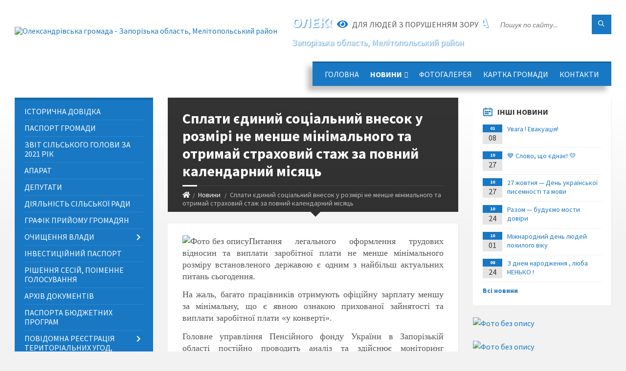

--- FILE ---
content_type: text/html; charset=UTF-8
request_url: https://olexandrivska-gromada.gov.ua/news/1643186473/
body_size: 13933
content:
<!DOCTYPE html>
<html class="wide wow-animation" lang="uk">
<head>
	<!--[if IE]><meta http-equiv="X-UA-Compatible" content="IE=edge"><![endif]-->
	<meta charset="utf-8">
	<meta name="viewport" content="width=device-width, initial-scale=1">
	<!--[if IE]><script>
		document.createElement('header');
		document.createElement('nav');
		document.createElement('main');
		document.createElement('section');
		document.createElement('article');
		document.createElement('aside');
		document.createElement('footer');
		document.createElement('figure');
		document.createElement('figcaption');
	</script><![endif]-->
	<title>Сплати єдиний соціальний внесок у розмірі не менше мінімального та отримай страховий стаж за повний календарний місяць | Олександрівська громада</title>
	<meta name="description" content="Питання легального оформлення трудових відносин та виплати заробітної плати не менше мінімального розміру встановленого державою є одним з найбільш актуальних питань сьогодення. . . На жаль, багато працівників отримують офіційну зарплату ме">
	<meta name="keywords" content="Сплати, єдиний, соціальний, внесок, у, розмірі, не, менше, мінімального, та, отримай, страховий, стаж, за, повний, календарний, місяць, |, Олександрівська, громада, 04353801">

	
		<meta property="og:image" content="https://rada.info/upload/users_files/04353801/b994643370620e706ee2f1da2565afae.jpg">
	<meta property="og:image:width" content="2500">
	<meta property="og:image:height" content="1413">
			<meta property="og:title" content="Сплати єдиний соціальний внесок у розмірі не менше мінімального та отримай страховий стаж за повний календарний місяць">
			<meta property="og:description" content="Питання легального оформлення трудових відносин та виплати заробітної плати не менше мінімального розміру встановленого державою є одним з найбільш актуальних питань сьогодення. ">
			<meta property="og:type" content="article">
	<meta property="og:url" content="https://olexandrivska-gromada.gov.ua/news/1643186473/">
		
		<link rel="apple-touch-icon" sizes="57x57" href="https://gromada.org.ua/apple-icon-57x57.png">
	<link rel="apple-touch-icon" sizes="60x60" href="https://gromada.org.ua/apple-icon-60x60.png">
	<link rel="apple-touch-icon" sizes="72x72" href="https://gromada.org.ua/apple-icon-72x72.png">
	<link rel="apple-touch-icon" sizes="76x76" href="https://gromada.org.ua/apple-icon-76x76.png">
	<link rel="apple-touch-icon" sizes="114x114" href="https://gromada.org.ua/apple-icon-114x114.png">
	<link rel="apple-touch-icon" sizes="120x120" href="https://gromada.org.ua/apple-icon-120x120.png">
	<link rel="apple-touch-icon" sizes="144x144" href="https://gromada.org.ua/apple-icon-144x144.png">
	<link rel="apple-touch-icon" sizes="152x152" href="https://gromada.org.ua/apple-icon-152x152.png">
	<link rel="apple-touch-icon" sizes="180x180" href="https://gromada.org.ua/apple-icon-180x180.png">
	<link rel="icon" type="image/png" sizes="192x192"  href="https://gromada.org.ua/android-icon-192x192.png">
	<link rel="icon" type="image/png" sizes="32x32" href="https://gromada.org.ua/favicon-32x32.png">
	<link rel="icon" type="image/png" sizes="96x96" href="https://gromada.org.ua/favicon-96x96.png">
	<link rel="icon" type="image/png" sizes="16x16" href="https://gromada.org.ua/favicon-16x16.png">
	<link rel="manifest" href="https://gromada.org.ua/manifest.json">
	<meta name="msapplication-TileColor" content="#ffffff">
	<meta name="msapplication-TileImage" content="https://gromada.org.ua/ms-icon-144x144.png">
	<meta name="theme-color" content="#ffffff">
	
	
		<meta name="robots" content="">
		
	<link rel="preconnect" href="https://fonts.googleapis.com">
	<link rel="preconnect" href="https://fonts.gstatic.com" crossorigin>
	<link href="https://fonts.googleapis.com/css2?family=Source+Sans+Pro:ital,wght@0,400;0,700;1,400;1,700&display=swap" rel="stylesheet">
	
    <link rel="preload" href="//gromada.org.ua/themes/2021_townpress/css/styles_vip.css?v=1.43" as="style">
	<link rel="stylesheet" href="//gromada.org.ua/themes/2021_townpress/css/styles_vip.css?v=1.43">
	<link rel="stylesheet" href="//gromada.org.ua/themes/2021_townpress/css/33408/theme_vip.css?v=1768976316">
	
		<!--[if lt IE 9]>
	<script src="https://oss.maxcdn.com/html5shiv/3.7.2/html5shiv.min.js"></script>
	<script src="https://oss.maxcdn.com/respond/1.4.2/respond.min.js"></script>
	<![endif]-->
	<!--[if gte IE 9]>
	<style type="text/css">
		.gradient { filter: none; }
	</style>
	<![endif]-->

</head>
<body class="">

	<a href="#top_menu" class="skip-link link" aria-label="Перейти до головного меню (Alt+1)" accesskey="1">Перейти до головного меню (Alt+1)</a>
	<a href="#left_menu" class="skip-link link" aria-label="Перейти до бічного меню (Alt+2)" accesskey="2">Перейти до бічного меню (Alt+2)</a>
    <a href="#main_content" class="skip-link link" aria-label="Перейти до головного вмісту (Alt+3)" accesskey="3">Перейти до текстового вмісту (Alt+3)</a>


		<header id="header" class="m-has-standard-menu m-has-header-tools m-has-gmap">
			<div class="header-inner">

				<div class="header-content">
					<div class="c-container">
						<div class="header-content-inner">

							<div class="header-branding m-large-logo">
								<a href="https://olexandrivska-gromada.gov.ua/">
									<span id="logo">
										<img src="https://rada.info/upload/users_files/04353801/gerb/353465021_104166559380537_5797015399078289991_n.png" data-hires="https://rada.info/upload/users_files/04353801/gerb/353465021_104166559380537_5797015399078289991_n.png" alt="Олександрівська громада - Запорізька область, Мелітопольський район">
									</span>
									<span>
										<span class="slogan_1">Олександрівська громада</span>
										<span class="slogan_2">Запорізька область, Мелітопольський район</span>
									</span>
								</a>
							</div>
							
							<div class="header-toggle-holder">

								<button type="button" class="header-toggle">
									<i class="ico-open tp tp-menu"></i>
									<i class="ico-close tp tp-cross"></i>
									<span>Меню</span>
								</button>

								<a rel="nofollow" href="https://olexandrivska-gromada.gov.ua/search/" class="header-gmap-switcher" title="Пошук по сайту">
									<i class="fas fa-search"></i>
								</a>

							</div>
							
							<nav class="header-menu" id="top_menu">
								<ul>
																		<li>
										<a href="https://olexandrivska-gromada.gov.ua/main/">Головна</a>
																			</li>
																		<li class="m-active">
										<a href="https://olexandrivska-gromada.gov.ua/news/">Новини</a>
																				<ul>
																						<li>
												<a href="https://olexandrivska-gromada.gov.ua/novini-vid-gu-dfs-11-13-36-02-12-2020/">Новини від ГУ ДФС</a>
																							</li>
																						<li>
												<a href="https://olexandrivska-gromada.gov.ua/derzhprodspozhivsluzhba-informue-20-15-12-15-06-2021/">Держпродспоживслужба інформує</a>
																							</li>
																						<li>
												<a href="https://olexandrivska-gromada.gov.ua/vpozhittya-15-25-21-16-11-2023/">ВПО-життя</a>
																							</li>
																						<li>
												<a href="https://olexandrivska-gromada.gov.ua/veteranska-politika-17-48-24-04-10-2025/">Ветеранська політика</a>
																							</li>
																																</ul>
																			</li>
																		<li>
										<a href="https://olexandrivska-gromada.gov.ua/photo/">Фотогалерея</a>
																			</li>
																		<li>
										<a href="https://olexandrivska-gromada.gov.ua/structure/">Картка громади</a>
																			</li>
																		<li>
										<a href="https://olexandrivska-gromada.gov.ua/feedback/">Контакти</a>
																			</li>
																										</ul>
							</nav>
							
							<div class="header-tools">

								<div class="header-search">
									<form method="get" action="https://olexandrivska-gromada.gov.ua/search/" class="c-search-form">
										<div class="form-fields">
											<input type="text" name="q" value="" placeholder="Пошук по сайту..." aria-label="Введіть пошукову фразу">
											<button type="submit" name="gAction" value="search" class="submit-btn" aria-label="Здійснити пошук"><i class="tp tp-magnifier"></i></button>
										</div>
									</form>
								</div>
								
								<a href="#" rel="nofollow" class="header-gmap-switcher" title="Версія для людей з вадами зору" onclick="return set_special('6432acf200345a685c2dba341c294acecfa01638');">
									<i class="ico-open fas fa-eye"></i>
									<span>Для людей з порушенням зору</span>
								</a>

							</div>

						</div>
					</div>
				</div>

			</div>
		</header>

		<div class="header-bg">
			<div class="header-image" data-autoplay="8">
														<div class="image-layer" style="background-image: url(https://rada.info/upload/users_files/04353801/backgrounds/wind1.jpg);"></div>
															<div class="image-layer" style="background-image: url(https://rada.info/upload/users_files/04353801/backgrounds/oldazov-tubal-4.jpg);"></div>
												</div>
		</div>

		<div id="core">
			<div class="c-container">
				<div class="row">

					<div class="middle-column col-md-9 col-md-push-3" id="main_content">
					
																					<div class="row">
	
	<div class="middle-column col-md-8">

		<div id="page-content">
			<div class="page-content-inner">
			
				<div id="page-header" class="m-has-breadcrumbs">
					<div class="page-title">
						<h1>Сплати єдиний соціальний внесок у розмірі не менше мінімального та отримай страховий стаж за повний календарний місяць</h1>
					</div>
					<div class="breadcrumbs">
						<ul><li><a href="https://olexandrivska-gromada.gov.ua/" title="Головна сторінка"><span class="fa fa-home"></span></a></li><li><a href="https://olexandrivska-gromada.gov.ua/news/" aria-current="page">Новини</a></li> <li class="active">Сплати єдиний соціальний внесок у розмірі не менше мінімального та отримай страховий стаж за повний календарний місяць</li></ul>
					</div>
				</div>

				<div class="post-page post-detail-page">
					<div class="post">
						<div class="post-inner c-content-box m-no-padding">

							<div class="post-core">

								<div class="post-content">
									<div class="post-content-inner">
						
										
										
										<main>
										<p style="margin: 0cm 0cm 10pt; text-align: justify;"><span style="font-size:18px;"><span style="font-family:Georgia,serif;"><img alt="Фото без опису"  alt="" src="https://rada.info/upload/users_files/04353801/b994643370620e706ee2f1da2565afae.jpg" style="width: 800px; height: 452px;" /><span style="line-height:normal">Питання легального оформлення трудових відносин та виплати заробітної плати не менше мінімального розміру встановленого державою є одним з найбільш актуальних питань сьогодення. </span></span></span></p>

<p style="margin-bottom:.0001pt; text-align:justify; margin:0cm 0cm 10pt"><span style="font-size:18px;"><span style="font-family:Georgia,serif;"><span style="line-height:normal">На жаль, багато працівників отримують офіційну зарплату меншу за мінімальну, що є явною ознакою прихованої зайнятості та виплати заробітної плати &laquo;у конверті&raquo;.</span></span></span></p>

<p style="margin-bottom:.0001pt; text-align:justify; margin:0cm 0cm 10pt"><span style="font-size:18px;"><span style="font-family:Georgia,serif;"><span style="line-height:normal">Головне управління Пенсійного фонду України в Запорізькій області постійно проводить аналіз та здійснює моніторинг відомостей реєстру застрахованих осіб Державного реєстру загальнообов&rsquo;язкового державного соціального страхування щодо дотримання вимог частини 5 статті 8 Закону України &laquo;Про збір та облік єдиного внеску на загальнообов&rsquo;язкове державне соціальне страхування&raquo;.</span></span></span></p>

<p style="margin-bottom:.0001pt; text-align:justify; margin:0cm 0cm 10pt"><span style="font-size:18px;"><span style="font-family:Georgia,serif;"><span style="line-height:normal">Так, протягом 2021 року по <b>Олександрівській територіальній громаді</b> 10 суб&rsquo;єктів господарювання не здійснили доплату до мінімального страхового внеску по 16 застрахованим особам. Відповідно, зарахування страхового стажу буде здійснено пропорційно сплачених страхових внесків, у зв&#39;язку з чим у розрахунок стажу для визначення права на пенсію увійде неповний робочий місяць.</span></span></span></p>

<p style="margin-bottom:.0001pt; text-align:justify; margin:0cm 0cm 10pt"><span style="font-size:18px;"><span style="font-family:Georgia,serif;"><span style="line-height:normal"><span style="color:black">Варто зазначити, що,<span style="background:white"> починаючи з 2022&nbsp;року, право на призначення пенсії за віком після досягнення 60&nbsp;років мають особи за наявності страхового стажу не менше 29&nbsp;років, а з 2028 - не менше 35&nbsp;років. Тому зарахування кожного місяця роботи до страхового стажу є досить важливим.</span></span></span></span></span></p>

<p style="margin-bottom:.0001pt; text-align:justify; margin:0cm 0cm 10pt"><span style="font-size:18px;"><span style="font-family:Georgia,serif;"><span style="line-height:normal"><span style="background:white"><span style="color:black">Згідно Закону України &laquo;Про Державний бюджет України на 2022&nbsp;рік&raquo; з 1 січня поточного року мінімальна заробітна плата складає 6&nbsp;500 грн., з 1 жовтня 2022&nbsp;року &ndash; 6&nbsp;700&nbsp;грн.</span></span></span></span></span></p>

<p style="margin-bottom:.0001pt; text-align:justify; margin:0cm 0cm 10pt"><span style="font-size:18px;"><span style="font-family:Georgia,serif;"><span style="line-height:normal"><span style="background:white"><span style="color:black">Відповідно, мінімальний розмір єдиного соціального внеску, який необхідно сплатити для врахування періодів стажу при призначенні пенсії, з 1 січня становить &nbsp;1430,00&nbsp;грн., з 1 жовтня - 1474,00&nbsp;грн.</span></span></span></span></span></p>

<p style="margin-bottom:.0001pt; text-align:justify; margin:0cm 0cm 10pt">&nbsp;</p>

<p class="MsoBodyTextIndent" style="margin:0cm 0cm 0.0001pt; text-align:justify"><span style="font-size:18px;"><span style="font-family:Georgia,serif;"><b>Головне управління Пенсійного Фонду України в Запорізькій області</b></span></span></p>
										</main>
										
										
									</div>
								</div>

							</div>

							<div class="post-footer">
								<div class="post-footer-inner">

									<div class="post-info">
										<i class="ico tp tp-clock2"></i>
										<span class="post-date">
											26 Січня, 2022 о 10:38
										</span>
										<i class="ico far fa-eye"></i>
										<span class="post-views">
											583
										</span>
																			</div>
																		
																		<div class="post-share">
										Сподобалась новина? Поширте:										
																				<a data-type="fb" class="social_share fab fa-facebook" onclick="window.open('https://www.facebook.com/sharer/sharer.php?u=https://olexandrivska-gromada.gov.ua/news/1643186473/', '', 'toolbar=0,status=0,scrollbars=1,width=626,height=436'); return false;" href="#" rel="nofollow" title="Поширити у Facebook"></a>
										<a data-type="tw" class="social_share fab fa-twitter" onclick="window.open('https://twitter.com/intent/tweet?url=https://olexandrivska-gromada.gov.ua/news/1643186473/&text=%D0%A1%D0%BF%D0%BB%D0%B0%D1%82%D0%B8+%D1%94%D0%B4%D0%B8%D0%BD%D0%B8%D0%B9+%D1%81%D0%BE%D1%86%D1%96%D0%B0%D0%BB%D1%8C%D0%BD%D0%B8%D0%B9+%D0%B2%D0%BD%D0%B5%D1%81%D0%BE%D0%BA+%D1%83+%D1%80%D0%BE%D0%B7%D0%BC%D1%96%D1%80%D1%96+%D0%BD%D0%B5+%D0%BC%D0%B5%D0%BD%D1%88%D0%B5+%D0%BC%D1%96%D0%BD%D1%96%D0%BC%D0%B0%D0%BB%D1%8C%D0%BD%D0%BE%D0%B3%D0%BE+%D1%82%D0%B0+%D0%BE%D1%82%D1%80%D0%B8%D0%BC%D0%B0%D0%B9+%D1%81%D1%82%D1%80%D0%B0%D1%85%D0%BE%D0%B2%D0%B8%D0%B9+%D1%81%D1%82%D0%B0%D0%B6+%D0%B7%D0%B0+%D0%BF%D0%BE%D0%B2%D0%BD%D0%B8%D0%B9+%D0%BA%D0%B0%D0%BB%D0%B5%D0%BD%D0%B4%D0%B0%D1%80%D0%BD%D0%B8%D0%B9+%D0%BC%D1%96%D1%81%D1%8F%D1%86%D1%8C', '', 'toolbar=0,status=0,scrollbars=1,width=626,height=436'); return false;" href="#" rel="nofollow" title="Поширити у Twitter"></a>
										<a onclick="window.print(); return false;" rel="nofollow" class="social_share fas fa-print" href="#" title="Надрукувати"></a>
									</div>
																		
								</div>
							</div>
							
						</div>
					</div>
					
										<div class="post-navigation">
						<div class="c-content-box">
							<ul>
								<li class="prev m-has-thumb">
																		<div class="prev-inner">
																				<div class="nav-thumb">
											<a href="https://olexandrivska-gromada.gov.ua/news/1643181135/"><img src="https://rada.info/upload/users_files/04353801/b2b4f8b28fc4c11f31384b1cd13e2e9e.jpg" alt="ТРЕТІЙ РІК КРАЇНА УСПІШНО РЕАЛІЗУЄ ПРОГРАМУ ПРЕЗИДЕНТА «ВЕЛИКЕ БУДІВНИЦТВО»"></a>
										</div>
																				<h5><a href="https://olexandrivska-gromada.gov.ua/news/1643181135/">Попередня стаття</a></h5>
										<a href="https://olexandrivska-gromada.gov.ua/news/1643181135/">ТРЕТІЙ РІК КРАЇНА УСПІШНО РЕАЛІЗУЄ ПРОГРАМУ ПРЕЗИДЕНТА «ВЕЛИКЕ БУДІВНИЦТВО»</a>
									</div>
																	</li>
								<li class="next m-has-thumb">
																		<div class="next-inner">
																				<div class="nav-thumb">
											<a href="https://olexandrivska-gromada.gov.ua/news/1643193963/"><img src="https://rada.info/upload/users_files/04353801/91b129abdc14fde744384a973a4c960b.jpg" alt="Інформаційні матеріали. 29 січня в Україні відзначається річниця бою під Крутами, який для українського народу став символом героїзму та самопожертви молодого покоління в боротьбі за незалежність"></a>
										</div>
																				<h5><a href="https://olexandrivska-gromada.gov.ua/news/1643193963/">Наступна стаття</a></h5>
										<a href="https://olexandrivska-gromada.gov.ua/news/1643193963/">Інформаційні матеріали. 29 січня в Україні відзначається річниця бою під Крутами, який для українського народу став символом героїзму та самопожертви молодого покоління в боротьбі за незалежність</a>
									</div>
																	</li>

							</ul>
						</div>
					</div>
										
					
				</div>
			</div>
		</div>

	</div>
	
	<div class="right-column col-md-4">
		<aside class="sidebar">
			<div class="widget-list">

								<div class="widget events-widget">
					<div class="widget-inner">
						<h3 class="widget-title m-has-ico"><i class="widget-ico tp tp-calendar-full"></i>Інші новини</h3>
						<div class="widget-content">
							<ul class="event-list">

																<li class="event m-has-date">
									<div class="event-inner">
										<div class="event-date" title="08.01.2026, 14:04">
											<span class="event-month">01</span>
											<span class="event-day">08</span>
										</div>
										<h4 class="event-title"><a href="https://olexandrivska-gromada.gov.ua/news/1767878015/">Увага ! Евакуація!</a></h4>
									</div>
								</li>
																<li class="event m-has-date">
									<div class="event-inner">
										<div class="event-date" title="27.10.2025, 10:21">
											<span class="event-month">10</span>
											<span class="event-day">27</span>
										</div>
										<h4 class="event-title"><a href="https://olexandrivska-gromada.gov.ua/news/1761639866/">💙 Слово, що єднає! 💛</a></h4>
									</div>
								</li>
																<li class="event m-has-date">
									<div class="event-inner">
										<div class="event-date" title="27.10.2025, 07:29">
											<span class="event-month">10</span>
											<span class="event-day">27</span>
										</div>
										<h4 class="event-title"><a href="https://olexandrivska-gromada.gov.ua/news/1761640218/">27 жовтня — День української писемності та мови</a></h4>
									</div>
								</li>
																<li class="event m-has-date">
									<div class="event-inner">
										<div class="event-date" title="24.10.2025, 15:38">
											<span class="event-month">10</span>
											<span class="event-day">24</span>
										</div>
										<h4 class="event-title"><a href="https://olexandrivska-gromada.gov.ua/news/1761640590/">Разом — будуємо мости довіри</a></h4>
									</div>
								</li>
																<li class="event m-has-date">
									<div class="event-inner">
										<div class="event-date" title="01.10.2025, 13:36">
											<span class="event-month">10</span>
											<span class="event-day">01</span>
										</div>
										<h4 class="event-title"><a href="https://olexandrivska-gromada.gov.ua/news/1759588453/">Міжнародний день людей похилого віку </a></h4>
									</div>
								</li>
																<li class="event m-has-date">
									<div class="event-inner">
										<div class="event-date" title="24.08.2025, 09:02">
											<span class="event-month">08</span>
											<span class="event-day">24</span>
										</div>
										<h4 class="event-title"><a href="https://olexandrivska-gromada.gov.ua/news/1758528321/">З днем народження , люба НЕНЬКО !</a></h4>
									</div>
								</li>
								
							</ul>
							<p class="show-all-btn"><a href="https://olexandrivska-gromada.gov.ua/news/">Всі новини</a></p>
						</div>
					</div>
				</div>
				
				


<div id="banner_block">

	
	<p><a rel="nofollow" href="https://vaccination.covid19.gov.ua" target="_blank"><img alt="Фото без опису"  src="https://rada.info/upload/users_files/04353801/f34170deae0e8b8114f5cba5e37b47bb.png" style="width: 293px; height: 137px;" /></a></p>

<p><a rel="nofollow" href="https://center.diia.gov.ua/" target="_blank"><img alt="Фото без опису"  src="https://rada.info/upload/users_files/04353801/deb7e34c847220f0daf223c49cdb82d0.jpg" style="width: 250px; height: 250px;" /></a></p>

<p><a rel="nofollow" href="https://guide.diia.gov.ua" target="_blank"><img alt="Фото без опису"  src="https://rada.info/upload/users_files/04353801/e76aa6832c183b06fa7c1dfd029d0a51.jpg" style="width: 336px; height: 280px;" /></a></p>
	<div class="clearfix"></div>

	<iframe src="https://www.facebook.com/plugins/post.php?href=https%3A%2F%2Fwww.facebook.com%2Foleksandrivskava%2Fposts%2Fpfbid0xqLkZdTUYdrfn8DeSKnLVcFCrpop9p9vNRQzxHTYsa5f3ZV7oGkKE96gt6HzP3u9l&show_text=true&width=500" width="500" height="533" style="border:none;overflow:hidden" scrolling="no" frameborder="0" allowfullscreen="true" allow="autoplay; clipboard-write; encrypted-media; picture-in-picture; web-share"></iframe>
	<div class="clearfix"></div>

</div>
			</div>
		</aside>
	</div>
	
</div>

<hr class="c-separator m-margin-top-small m-margin-bottom-small m-transparent hidden-lg hidden-md">																			
					</div>

					<div class="left-column sidebar col-md-3 col-md-pull-9">
						<aside class="sidebar">

							
							<nav class="side-menu m-left-side m-show-submenu" id="left_menu">
								<ul>
																		<li class="from_sidebar_menu">
										<a href="https://olexandrivska-gromada.gov.ua/istorichna-dovidka-21-53-26-21-02-2019/">Історична довідка</a>
																			</li>
																		<li class="from_sidebar_menu">
										<a href="https://olexandrivska-gromada.gov.ua/pasport-gromadi-21-27-16-16-02-2019/">Паспорт громади</a>
																			</li>
																		<li class="from_sidebar_menu">
										<a href="https://olexandrivska-gromada.gov.ua/zvit-silskogo-golovi-za-2021-rik-14-06-36-02-02-2022/">Звіт сільського голови за 2021 рік</a>
																			</li>
																		<li class="from_sidebar_menu">
										<a href="https://olexandrivska-gromada.gov.ua/aparat-21-50-03-21-02-2019/">Апарат</a>
																			</li>
																		<li class="from_sidebar_menu">
										<a href="https://olexandrivska-gromada.gov.ua/deputati-22-30-28-30-11-2020/">Депутати</a>
																			</li>
																		<li class="from_sidebar_menu">
										<a href="https://olexandrivska-gromada.gov.ua/diyalnist-silskoi-radi-00-52-11-07-05-2021/">Діяльність сільської ради</a>
																			</li>
																		<li class="from_sidebar_menu">
										<a href="https://olexandrivska-gromada.gov.ua/grafik-prijomu-gromadyan-07-17-46-28-01-2021/">Графік прийому громадян</a>
																			</li>
																		<li class="from_sidebar_menu">
										<a href="https://olexandrivska-gromada.gov.ua/2020-12-31-54-11-02-2021/">Очищення влади</a>
																				<ul>
																						<li>
												<a href="https://olexandrivska-gromada.gov.ua/ochischennya-vladi-08-55-13-04-03-2019/">Архів</a>
																							</li>
																																</ul>
																			</li>
																		<li class="from_sidebar_menu">
										<a href="https://olexandrivska-gromada.gov.ua/investicijnij-pasport-21-52-05-21-02-2019/">Інвестиційний паспорт</a>
																			</li>
																		<li class="from_sidebar_menu">
										<a href="https://olexandrivska-gromada.gov.ua/rishennya-sesij-poimenne-golosuvannya-10-07-04-02-07-2019/">Рішення сесій, поіменне голосування</a>
																			</li>
																		<li class="from_sidebar_menu">
										<a href="https://olexandrivska-gromada.gov.ua/docs/">Архів документів</a>
																			</li>
																		<li class="from_sidebar_menu">
										<a href="https://olexandrivska-gromada.gov.ua/pasporta-bjudzhetnih-program-19-21-32-29-03-2019/">Паспорта бюджетних програм</a>
																			</li>
																		<li class="from_sidebar_menu">
										<a href="https://olexandrivska-gromada.gov.ua/povidomna-reestraciya-teritorialnih-ugod-kolektivnih-dogovoriv-19-28-00-24-02-2021/">Повідомна реєстрація територіальних угод, колективних договорів</a>
																				<ul>
																						<li>
												<a href="https://olexandrivska-gromada.gov.ua/arhiv-2021-11-32-18-08-02-2022/">Архів 2021</a>
																							</li>
																																</ul>
																			</li>
																		<li class="from_sidebar_menu">
										<a href="https://olexandrivska-gromada.gov.ua/centr-nadannya-administrativnih-poslug-20-46-49-25-05-2021/">Центр надання адміністративних послуг</a>
																			</li>
																		<li class="from_sidebar_menu">
										<a href="https://olexandrivska-gromada.gov.ua/civilnij-zahist-naselennya-14-33-53-31-05-2021/">Цивільний захист населення</a>
																			</li>
																		<li class="from_sidebar_menu">
										<a href="https://olexandrivska-gromada.gov.ua/miscevi-podatki-11-21-59-10-07-2019/">Місцеві податки</a>
																			</li>
																		<li class="from_sidebar_menu">
										<a href="https://olexandrivska-gromada.gov.ua/regulyatorna-diyalnist-21-11-04-15-08-2019/">Регуляторна діяльність</a>
																				<ul>
																						<li>
												<a href="https://olexandrivska-gromada.gov.ua/perelik-chinnih-regulyatornih-aktiv-17-28-08-07-02-2022/">Перелік чинних регуляторних актів</a>
																							</li>
																																</ul>
																			</li>
																		<li class="from_sidebar_menu">
										<a href="https://olexandrivska-gromada.gov.ua/dostup-do-publichnoi-informacii-10-50-02-15-05-2019/">Доступ до публічної інформації</a>
																			</li>
																		<li class="from_sidebar_menu">
										<a href="https://olexandrivska-gromada.gov.ua/zvernennya-gromadyan-14-01-43-26-04-2021/">Звернення громадян</a>
																			</li>
																		<li class="from_sidebar_menu">
										<a href="https://olexandrivska-gromada.gov.ua/garyacha-liniya-09-45-42-22-01-2021/">Гаряча лінія</a>
																			</li>
																		<li class="from_sidebar_menu">
										<a href="https://olexandrivska-gromada.gov.ua/zhitlovokomunalna-sfera-12-10-16-11-03-2020/">Житлово-комунальна сфера</a>
																			</li>
																		<li class="from_sidebar_menu">
										<a href="https://olexandrivska-gromada.gov.ua/kolektiv-verbichenka-21-32-18-16-02-2019/">Колектив «Вербиченька»</a>
																			</li>
																		<li class="from_sidebar_menu">
										<a href="https://olexandrivska-gromada.gov.ua/poperedzhennya-ta-protidiya-domashnogo-nasilstva-11-41-59-25-11-2020/">Попередження та протидія домашнього насильства</a>
																			</li>
																		<li class="from_sidebar_menu">
										<a href="https://olexandrivska-gromada.gov.ua/bjudzhet-tg-09-18-27-03-03-2021/">Бюджет ТГ</a>
																				<ul>
																						<li>
												<a href="https://olexandrivska-gromada.gov.ua/pasport-bjudzhetnih-program-na-2021-rik-14-05-52-03-03-2021/">Паспорт бюджетних програм на 2021 рік</a>
																								<ul>
																										<li>
														<a href="https://olexandrivska-gromada.gov.ua/zmini-do-pasportiv-bjudzhetnih-program-na-2021-rik-14-06-31-03-03-2021/">Зміни до паспортів бюджетних програм на 2021 рік</a>
													</li>
																																						</ul>
																							</li>
																						<li>
												<a href="https://olexandrivska-gromada.gov.ua/pasporta-bjudzhetnih-program-na-2022-rik-11-18-23-02-02-2022/">Паспорта бюджетних програм на 2022 рік</a>
																							</li>
																																</ul>
																			</li>
																		<li class="from_sidebar_menu">
										<a href="https://olexandrivska-gromada.gov.ua/viddil-osviti-17-13-44-07-07-2021/">ВОКМСТАР</a>
																			</li>
																		<li class="from_sidebar_menu">
										<a href="https://olexandrivska-gromada.gov.ua/pravova-dopomoga-09-20-15-29-07-2021/">Правова допомога</a>
																			</li>
																		<li class="from_sidebar_menu">
										<a href="https://olexandrivska-gromada.gov.ua/sluzhba-u-spravah-ditej-oleksandrivskoi-silskoi-radi-09-42-20-07-10-2025/">Служба у справах дітей Олександрівської сільської ради</a>
																			</li>
																		<li class="from_sidebar_menu">
										<a href="https://olexandrivska-gromada.gov.ua/veteranska-politika-17-43-39-04-10-2025/">Ветеранська політика</a>
																			</li>
																		<li class="from_sidebar_menu">
										<a href="https://olexandrivska-gromada.gov.ua/bezbarernist-11-21-12-22-09-2025/">Безбар'єрність</a>
																			</li>
																										</ul>
							</nav>
							
															<div class="widget notices-widget right_menu_b">
	<div class="widget-inner">
		<h3 class="widget-title m-has-ico"><i class="widget-ico fas fa-wallet"></i>Публічні закупівлі</h3>
		<div class="widget-content">
			
			
						<p><a href="https://olexandrivska-gromada.gov.ua/openbudget/" title="Відкритий бюджет"><img src="//gromada.org.ua/themes/2021_townpress/img/openbudget_logo.png?v=2025" alt="OpenBudget"></a></p>
			
						
		</div>
	</div>	
	</div>													
															<div class="widget notices-widget right_menu_b">
	<div class="widget-inner">
		<h3 class="widget-title m-has-ico"><i class="widget-ico tp tp-bullhorn"></i>Особистий кабінет користувача</h3>
		<div class="widget-content">
				
						<div class="c-alert-message m-notification">
				<i class="ico fas fa-user-lock" style="left: 12px;"></i>
				<div class="alert-inner">
					Ви не авторизовані. Для того, щоб мати змогу створювати або підтримувати петиції<br><br><a href="#auth_petition" data-fancybox class="c-button open-popup add_petition">авторизуйтесь</a>.
				</div>
			</div>
						
						
				<h4>Система електронних петицій</h4>
				
															<div class="none_petition">Немає петицій, за які можна голосувати</div>
															
								
								
								<p class="show-all-btn"><a href="#auth_petition" data-fancybox class="open-popup add_petition btn btn-yellow btn-small btn-block"><i class="fas fa-plus-circle"></i> Створити петицію</a></p>
									
						
						
						
		</div>
	</div>
	
	</div>
							
							
															<div class="widget notices-widget right_menu_b">
	<div class="widget-inner">
		<h3 class="widget-title m-has-ico"><i class="widget-ico fas fa-user-edit"></i>Звернення до посадовця</h3>
		<div class="widget-content">
			
			
				
					<div class="row sidebar_persons">
												<div class="col-md-6">
							<div class="one_sidebar_person">
								<div class="img"><a href="https://olexandrivska-gromada.gov.ua/persons/1237/"><img src="https://rada.info/upload/users_files/nodeputat.jpg" alt="Соломаха  Альона Василівна"></a></div>
								<div class="title"><a href="https://olexandrivska-gromada.gov.ua/persons/1237/">Соломаха  Альона Василівна</a></div>
							</div>
						</div>
												<div class="col-md-6">
							<div class="one_sidebar_person">
								<div class="img"><a href="https://olexandrivska-gromada.gov.ua/persons/1238/"><img src="https://rada.info/upload/users_files/nodeputat.jpg" alt="Михайлик Оксана Миколаївна"></a></div>
								<div class="title"><a href="https://olexandrivska-gromada.gov.ua/persons/1238/">Михайлик Оксана Миколаївна</a></div>
							</div>
						</div>
												<div class="clearfix"></div>
					</div>

									
								
								<p class="show-all-btn"><a href="#auth_person" class="alert-link open-popup"><i class="fas fa-unlock-alt"></i> Кабінет посадової особи</a></p>
							
						
		</div>
	</div>
	</div>							
						</aside>
					</div>

				</div>
			</div>
		</div>
		
		
		<footer id="footer" class="m-has-bg">
			<div class="footer-bg">
				<div class="footer-inner">

					<div class="footer-top">
						<div class="c-container">

							<div id="bottom-panel">
								<div class="bottom-panel-inner">
									<div class="row">
										<div class="col-md-3">

											<div class="widget">
												<hr class="c-separator m-transparent hidden-lg hidden-md">
												<div class="widget-inner">
													<h3 class="widget-title m-has-ico"><i class="widget-ico far fa-bookmark"></i>Сервіси</h3>
													<div class="widget-content">
														<ul class="list-marked">
																														<li><a href="https://olexandrivska-gromada.gov.ua/petitions/">Сервіс електронних петицій</a></li>
																																													<li><a href="https://olexandrivska-gromada.gov.ua/persons/">Система електронних звернень</a></li>
																																																												<li><a href="https://olexandrivska-gromada.gov.ua/openbudget/">Структура бюджету OpenBudget</a></li>
																																																											</ul>
														<div id="google_translate_element" style="margin-top: 20px;"></div>
													</div>
												</div>
											</div>

										</div>
										<div class="widget-col col-md-3">

											<div class="widget definition-list-widget">
												<hr class="c-separator m-transparent hidden-lg hidden-md">
												<div class="widget-inner">
													<h3 class="widget-title m-has-ico"><i class="widget-ico far fa-star"></i>Корисні посилання</h3>
													<div class="widget-content">
														<ul class="list-marked">
																														<li><a href="https://olexandrivska-gromada.gov.ua/docs/">Офіційні документи</a></li>
																																													<li><a href="https://olexandrivska-gromada.gov.ua/structure/">Склад громади</a></li>
																														<li><a href="https://olexandrivska-gromada.gov.ua/feedback/">Контактні дані</a></li>
															<li><a href="//alt.olexandrivska-gromada.gov.ua/" rel="nofollow">Для людей з порушенням зору</a></li>
														</ul>
													</div>
												</div>
											</div>

										</div>
										<div class="widget-col col-md-3">

											<div class="widget">
												<hr class="c-separator m-transparent hidden-lg hidden-md">
												<div class="widget-inner">
													<h3 class="widget-title m-has-ico"><i class="widget-ico tp tp-envelope"></i>Контактні дані</h3>
													<div class="widget-content">
														<p>69107, просп. Соборний. 164, м.Запоріжжя</p>
														<p>Телефони: 0937903182<br>
														Email: <a href="mailto:oleksandrivskava@gmail.com">oleksandrivskava@gmail.com</a></p>
													</div>
												</div>
											</div>

										</div>
										<div class="widget-col col-md-3">

											<div class="widget">
												<hr class="c-separator m-transparent hidden-lg hidden-md">
												<div class="widget-inner">
													<div class="developers">
														<a href="https://vlada.ua/propozytsiyi/propozitsiya-gromadam/" class="socials" target="_blank" title="Посилання на платформу Vlada.UA - створення веб сайтів державних установ, організацій та органів місцевого самоврядування"><svg xmlns="http://www.w3.org/2000/svg" id="Layer_1" data-name="Layer 1" viewBox="0 0 2372.6 1725.53" class="svg replaced-svg"><defs><style>.cls-11{ opacity:0; }.cls-12{ fill:#fff; }.cls-13{ fill:#2985F7; }</style></defs><g class="cls-11"><rect class="cls-12" width="2372.6" height="1725.53"></rect></g><path d="M859.12,715.89h36L856.62,886.17H819.9L782.44,715.89h36.21c6,37.51,16.06,95,20.48,132.63C843.48,811.22,853.33,753.19,859.12,715.89Zm82.9,0H909.29V886.17H985v-28H942Zm127.38,0,32.73,170.28h-31.71l-7.26-38.91h-30.23l-7.49,38.91H993.71l36.47-170.28Zm-9.23,105.61c-3.37-21.91-8.22-52.15-11-74.27h-.75c-3.22,22.71-8.28,52.22-12.25,74.27Zm140.34-91.2C1231,752.56,1228.69,850,1199,871c-14,16.67-55.4,18.93-78.45,14.38v-167C1142.4,712.79,1185.72,713,1200.51,730.3Zm-12,67.45c-.24-37.88-10.1-60.33-35.23-55.33V859.9C1175.29,862.84,1187.51,848.05,1188.53,797.75Zm113.88-81.86,32.72,170.28h-31.71l-7.26-38.91h-30.23l-7.48,38.91h-31.73l36.47-170.28Zm-9.24,105.61c-3.37-21.91-8.22-52.15-11-74.27h-.75c-3.21,22.71-8.28,52.22-12.24,74.27Zm77.16,22.74c-25.07.11-25.29,44-.49,43.94C1395.87,889.49,1395.09,843.18,1370.33,844.24Zm105.39-17.69c0,25.77-6.73,32.58-16.23,32.58-8.75,0-16-7.57-16-32.58V715.89h-32.73V821c0,42.69,13.75,67.19,49,67.19,32.23,0,48.71-23.73,48.71-67.45V715.89h-32.73Zm155.11,59.62h-31.71l-7.26-38.91h-30.23l-7.49,38.91h-31.73l36.47-170.28h39.22Zm-42-64.67c-3.37-21.91-8.22-52.15-11-74.27h-.75c-3.22,22.71-8.28,52.22-12.25,74.27Z" transform="translate(0)" class="cls-12"></path><path class="cls-13" d="M1931.81,669.53a10.82,10.82,0,0,0,5.41-9.37v-216h216.56v-166H1915.57V653.9L1754.7,746.79V660.16a10.82,10.82,0,0,0-10.83-10.83h-65.52L1766,598.71a10.82,10.82,0,0,0,4-14.78l-36-62.46a10.84,10.84,0,0,0-6.59-5.05,10.67,10.67,0,0,0-8.21,1.09L1490.81,649.33H1389.9l304-175.53a10.89,10.89,0,0,0,4-14.78l-36.06-62.45a10.83,10.83,0,0,0-14.8-4L1202.36,649.33H1101.43L1621.79,348.9a10.9,10.9,0,0,0,4-14.79l-36.06-62.45a10.83,10.83,0,0,0-14.79-4l-661,381.63H813L1362.3,332.17a10.83,10.83,0,0,0,4-14.79l-36-62.46a10.87,10.87,0,0,0-6.59-5,10.72,10.72,0,0,0-8.2,1.09L263.1,858.51l-25.22-43.7L977.94,387.54a10.89,10.89,0,0,0,4-14.78l-36.06-62.45a10.81,10.81,0,0,0-14.8-4L378.34,625.44l-25.21-43.69,427.79-247a10.91,10.91,0,0,0,4-14.79l-36.06-62.46a10.81,10.81,0,0,0-14.8-4L431.14,428.42l-25.22-43.7L583.89,282c12.19-7.06,1.52-25.84-10.82-18.75L385.71,371.38a10.83,10.83,0,0,0-4,14.79l36.06,62.46a10.83,10.83,0,0,0,14.8,4L735.49,277.72l25.22,43.7-427.79,247a10.82,10.82,0,0,0-4,14.78L365,645.64a10.89,10.89,0,0,0,14.79,4L932.51,330.52l25.22,43.68L217.67,801.47a10.93,10.93,0,0,0-4,14.8l36.06,62.45a10.88,10.88,0,0,0,14.8,4L1316.87,275.13l25.23,43.7-574.95,332A10.83,10.83,0,0,0,772.56,671H916.8c6,1.39,654.16-377.65,659.56-379.12l25.22,43.69-546,315.22c-9.45,5.07-5.4,20.56,5.41,20.21h144.23a10.74,10.74,0,0,0,5.41-1.46l437.81-252.76,25.22,43.69L1344.08,650.78c-9.47,5.08-5.39,20.56,5.41,20.21h144.22a10.76,10.76,0,0,0,5.41-1.46l221.46-127.85,25.22,43.7-113.27,65.4c-9.49,5.09-5.36,20.55,5.41,20.21h95.11c0,44.31,0,133.78,0,177.83-.25,8.06,9.36,13.64,16.24,9.38l302.88-174.89,25.18,43.63-264.49,149.8c-12.25,6.94-1.68,25.82,10.66,18.83l274-155.17a10.84,10.84,0,0,0,4.06-14.84l-36.07-62.45a10.82,10.82,0,0,0-14.79-4l-296,170.93V771.8Zm5.41-247V372h194.91v50.53Zm194.91-72.19H1937.22V299.81h194.91Zm-145.8,608.31a10.84,10.84,0,0,1-4,14.8l-615.14,355.15,25.22,43.7,365.36-210.94a10.72,10.72,0,0,1,8.2-1.08,11,11,0,0,1,6.59,5l36.05,62.45a10.84,10.84,0,0,1-4,14.8L1439.33,1453.5l25.23,43.7,115.53-66.72a10.83,10.83,0,0,1,10.82,18.77L1466,1521.38a10.92,10.92,0,0,1-14.8-4l-36-62.46a10.82,10.82,0,0,1,4-14.79l365.32-210.92-25.21-43.7-365.35,210.93a10.82,10.82,0,0,1-14.8-4L1343,1330a10.91,10.91,0,0,1,4-14.79L1962.15,960.1l-25.21-43.7-615.16,355.15a10.84,10.84,0,0,1-14.8-4l-36.06-62.45a10.81,10.81,0,0,1,3.91-14.74L1693,945.29H1598.4l-661,381.65a10.83,10.83,0,0,1-14.8-4l-36.06-62.45a10.92,10.92,0,0,1,4-14.8l520.35-300.43H1309.94L865.27,1202a10.92,10.92,0,0,1-14.79-4l-36.05-62.45a10.81,10.81,0,0,1,3.91-14.74l299.42-175.57h-96.27L886.85,1023a10.83,10.83,0,0,1-14.8-4l-42.58-73.77H682.83A10.83,10.83,0,0,1,672,935.12l-2.2-36.61-78.5,45.34a11,11,0,0,1-5.42,1.44H462.3c-7.48.63-11.28-8.8-14.65-13.84a10.9,10.9,0,0,1,3.78-15.12L663.54,793.87l-3.38-56.31L417.07,877.92a10.84,10.84,0,0,1-10.83-18.77L664.5,710c6.63-4.07,16,.91,16.22,8.72l4.84,80.49a10.86,10.86,0,0,1-5.39,10L482.1,923.64H583L674.17,871c6.65-4.08,16,.92,16.21,8.73L693,923.64H835.71a10.85,10.85,0,0,1,9.39,5.41l40.29,69.81,127.79-73.78a10.85,10.85,0,0,1,5.41-1.44h139a10.82,10.82,0,0,1,5.48,20.16L838.57,1134.1l25.24,43.75,437.83-252.77a10.82,10.82,0,0,1,5.41-1.44h144.22c10.71-.33,15,15.1,5.41,20.21l-546,315.21,25.22,43.7c5.4-1.46,653.58-380.55,659.55-379.12h137.43c10.68-.33,14.95,15,5.48,20.16l-443.33,259.83,25.25,43.74,615.17-355.15a10.83,10.83,0,0,1,14.79,4Z" transform="translate(0)"></path></svg></a><br>
														<span>офіційні сайти «під ключ»</span><br>
														для органів державної влади
													</div>
												</div>
											</div>

										</div>
									</div>
								</div>
							</div>

						</div>
					</div>

					<div class="footer-bottom">
						<div class="footer-bottom-inner">
							<div class="c-container">

								<div class="footer-social">
									<ul class="c-social-icons">
										<li class="ico-rss"><a href="https://gromada.org.ua/rss/33408/" rel="nofollow" target="_blank" title="RSS-стрічка новин"><i class="fa fa-rss"></i></a></li>
																				<li class="ico-bot"><a href="https://olexandrivska-gromada.gov.ua/feedback/#chat_bot" title="Наша громада в смартфоні"><i class="fas fa-robot"></i></a></li>
																																								<li class="ico-facebook"><a href="https://www.facebook.com/oleksandrivskava" rel="nofollow" target="_blank" title="Наша сторінка у Facebook"><i class="fab fa-facebook-f"></i></a></li>
																																								<li class="ico-telegram"><a href="https://t.me/oleksandrivskatg" rel="nofollow" target="_blank" title="Telegram-канал"><i class="fab fa-telegram"></i></a></li>
																														<li class="ico-sitemap"><a href="https://olexandrivska-gromada.gov.ua/sitemap/" rel="nofollow" target="_blank" title="Мапа сайту"><i class="fa fa-sitemap"></i></a></li>
									</ul>
								</div>

																<nav class="footer-menu">
									<ul>
										<li><a href="#auth_block" class="open-popup"><i class="fa fa-lock"></i> Вхід для адміністратора</a></li>
									</ul>
								</nav>
								
								<div class="footer-text">
									<p>Олександрівська громада - 2019-2026 &copy; Весь контент доступний за ліцензією <a href="https://creativecommons.org/licenses/by/4.0/deed.uk" target="_blank" rel="nofollow">Creative Commons Attribution 4.0 International License</a>, якщо не зазначено інше.</p>
								</div>

							</div>
						</div>
					</div>

				</div>
			</div>
		</footer>

		<a href="javascipt:;" class="go_to_top"></a>

		


		<script src="//gromada.org.ua/themes/2021_townpress/js/jquery.min.js" type="text/javascript"></script>
		<script src="//gromada.org.ua/themes/2021_townpress/js/jquery-migrate-3.3.2.js" type="text/javascript"></script>
				<script src="//gromada.org.ua/themes/2021_townpress/js/third-party.js" type="text/javascript"></script>
		<script src="//gromada.org.ua/themes/2021_townpress/js/library.js" type="text/javascript"></script>
		<script src="//gromada.org.ua/themes/2021_townpress/js/jquery.mask.min.js" type="text/javascript"></script>
		<script src="//gromada.org.ua/themes/2021_townpress/js/scripts.js?v=1.33" type="text/javascript"></script>
		
				<script type="text/javascript" src="//translate.google.com/translate_a/element.js?cb=googleTranslateElementInit"></script>
		<script type="text/javascript">
			function googleTranslateElementInit() {
				new google.translate.TranslateElement({
					pageLanguage: 'uk',
					includedLanguages: 'de,en,es,fr,pl,hu,bg,ro,da,lt',
					layout: google.translate.TranslateElement.InlineLayout.SIMPLE,
					gaTrack: true,
					gaId: 'UA-71656986-1'
				}, 'google_translate_element');
			}
		</script>
				
	
		
	
									<div id="auth_petition" style="display: none;" class="modal_block">

	<h4>Авторизація в системі електронних петицій</h4>
	
	
		

	<div class="box">

		<form action="//gromada.org.ua/n/actions/" method="post">

			
			<p>
				<label>
					Email *
					<input class="form-input" id="petition_login" type="email" name="petition_login" value="" required>
				</label>
			</p>

			<p>
				<label>
					Пароль *
					<input class="form-input" id="petition_password" type="password" name="petition_password" value="" required>
				</label>
			</p>
			
			
			<div class="wow-outer">
				
				<input type="hidden" name="back_url" value="https://olexandrivska-gromada.gov.ua/news/1643186473/">
				<input type="hidden" name="hash" value="6432acf200345a685c2dba341c294acecfa01638">
				<input type="hidden" name="gromada_id" value="33408">
				
				<input type="hidden" name="petition_id" value="">
				<input type="hidden" name="design_2021" value="y">
				<button class="c-button button-primary-outline button-winona" type="submit" name="pAction" value="login_as_petition">Авторизуватись</button>
			</div>

		</form>

	</div>
	
			<p>Забулись пароль? <a href="javascript:;" rel="nofollow" onclick="return show_next_modal('#forgot_password');">Система відновлення пароля</a></p>
		<p>Ще не зареєстровані? <a href="javascript:;" rel="nofollow" onclick="return show_next_modal('#reg_petition');">Реєстрація</a></p>
	
</div>


									<div id="reg_petition" style="display: none;" class="modal_block">
	
	<h4>Реєстрація в системі електронних петицій</h4>
	
	<div class="c-alert-message m-warning">
		<i class="ico fa fa-exclamation-circle"></i>
		<div class="alert-inner">
			<p>Зареєструватись можна буде лише після того, як громада підключить на сайт систему електронної ідентифікації. Наразі очікуємо підключення до ID.gov.ua. Вибачте за тимчасові незручності</p>
		</div>
	</div>
			
		
	<p>Вже зареєстровані? <a href="javascript:;" onclick="return show_next_modal('#auth_petition');" rel="nofollow">Увійти</a></p>

</div>


					<div id="forgot_password" style="display: none;" class="modal_block">

    <h4>Відновлення забутого пароля</h4>
    <form action="//gromada.org.ua/n/actions/" method="post">

		
        
		<p class="">
			<label>
				Email зареєстрованого користувача *
				<input class="form-input" id="forgot_email" type="email" name="forgot_email" value="" required>
			</label>
		</p>
		
		<div class="row">
			<div class="col-md-6">
				<p class="form-wrap">
					<img id="forgot_img_captcha" src="//gromada.org.ua/upload/pre_captcha.png">
				</p>
			</div>
			<div class="col-md-6">
				<p class="">
					<label>
						Результат з прикладу *
						<input type="text" class="form-control" name="forgot_captcha" id="forgot_captcha" value="" required>
					</label>
				</p>
			</div>
		</div>
		
		
		<div class="wow-outer">
			<input type="hidden" name="petition_id" value="">
			
			<input type="hidden" name="gromada_id" value="33408">
			<input type="hidden" name="back_url" value="https://olexandrivska-gromada.gov.ua/news/1643186473/">
			<input type="hidden" name="captcha_code" id="forgot_captcha_code" value="6432acf200345a685c2dba341c294acecfa01638">
			
			<input type="hidden" name="design_2021" value="y">
            <button type="submit" class="c-button button-primary-outline button-winona" name="pAction" value="forgot_password_from_gromada">Відновити пароль</button>
        </div>
        
		<p>Згадали авторизаційні дані? <a href="javascript:;" rel="nofollow" onclick="return show_next_modal('#auth_petition');">Авторизуйтесь</a></p>

    </form>

</div>

<script type="text/javascript">
    $(document).ready(function() {
        
		$("#forgot_img_captcha").on("click", function() {
			var captcha_code = $("#forgot_captcha_code").val();
			var current_url = document.location.protocol +"//"+ document.location.hostname + document.location.pathname;
			$("#forgot_img_captcha").attr("src", "https://vlada.ua/ajax/?gAction=get_captcha_code&cc="+captcha_code+"&cu="+current_url+"&"+Math.random());
			return false;
		});
		
		
				
		
    });
</script>								
				
																																				
			
		
									<div id="auth_person" style="display: none;" class="modal_block">

    <h4>Кабінет посадової особи</h4>

    <form action="//gromada.org.ua/n/actions/" method="post">

		
				
		<p>
			<label>
				Email посадової особи
				<input class="form-input" id="login-email" type="email" name="person_login" autocomplete="off">
			</label>
		</p>
		
		<p>
			<label>
				Пароль (надає адміністратор сайту)
				<input class="form-input" id="login-password" type="password" name="person_password" autocomplete="off">
			</label>
		</p>
		
		
		<div class="form-wrap margin_t_0">
			
			<input type="hidden" name="object_id" value="33408">
			<input type="hidden" name="hash" value="6432acf200345a685c2dba341c294acecfa01638">
			<input type="hidden" name="back_url" value="https://olexandrivska-gromada.gov.ua/news/1643186473/">
			
			<input type="hidden" name="design_2021" value="y">
			<button class="c-button button-primary button-winona" type="submit" name="pAction" value="login_as_person">Авторизація</button>
		</div>

    </form>

</div>


						
						
				
									<div id="auth_block" style="display: none;" class="modal_block">

    <h4>Вхід для адміністратора</h4>
    <form action="//gromada.org.ua/n/actions/" method="post">

		
				
		<p>
			<label>
				Email / Логін *
				<input class="form-input" id="admin_login" type="text" name="login" value="" required>
			</label>
		</p>

		<p>
			<label>
				Пароль *
				<input class="form-input" id="admin_password" type="password" name="password" value="" required>
			</label>
		</p>
		
		
		<div class="wow-outer">
			
            <input type="hidden" name="hash" value="6432acf200345a685c2dba341c294acecfa01638">
			<input type="hidden" name="back_url" value="https://olexandrivska-gromada.gov.ua/news/1643186473/">
			
            <input type="hidden" name="design_2021" value="y">
            <input type="hidden" name="object_id" value="33408">
            <button type="submit" class="c-button button-primary-outline button-winona" name="pAction" value="login_as_admin_temp">Авторизуватись</button>
        </div>

    </form>

</div>


				
								
								
		<script>
  (function(i,s,o,g,r,a,m){i["GoogleAnalyticsObject"]=r;i[r]=i[r]||function(){
  (i[r].q=i[r].q||[]).push(arguments)},i[r].l=1*new Date();a=s.createElement(o),
  m=s.getElementsByTagName(o)[0];a.async=1;a.src=g;m.parentNode.insertBefore(a,m)
  })(window,document,"script","//www.google-analytics.com/analytics.js","ga");

  ga("create", "UA-71656986-1", "auto");
  ga("send", "pageview");

</script>

<script async
src="https://www.googletagmanager.com/gtag/js?id=UA-71656986-2"></script>
<script>
   window.dataLayer = window.dataLayer || [];
   function gtag(){dataLayer.push(arguments);}
   gtag("js", new Date());

   gtag("config", "UA-71656986-2");
</script>

	</body>
</html>

--- FILE ---
content_type: text/css;charset=UTF-8
request_url: https://gromada.org.ua/themes/2021_townpress/css/33408/theme_vip.css?v=1768976316
body_size: -1254
content:
		@import '../blue.css?v=1768976318';
